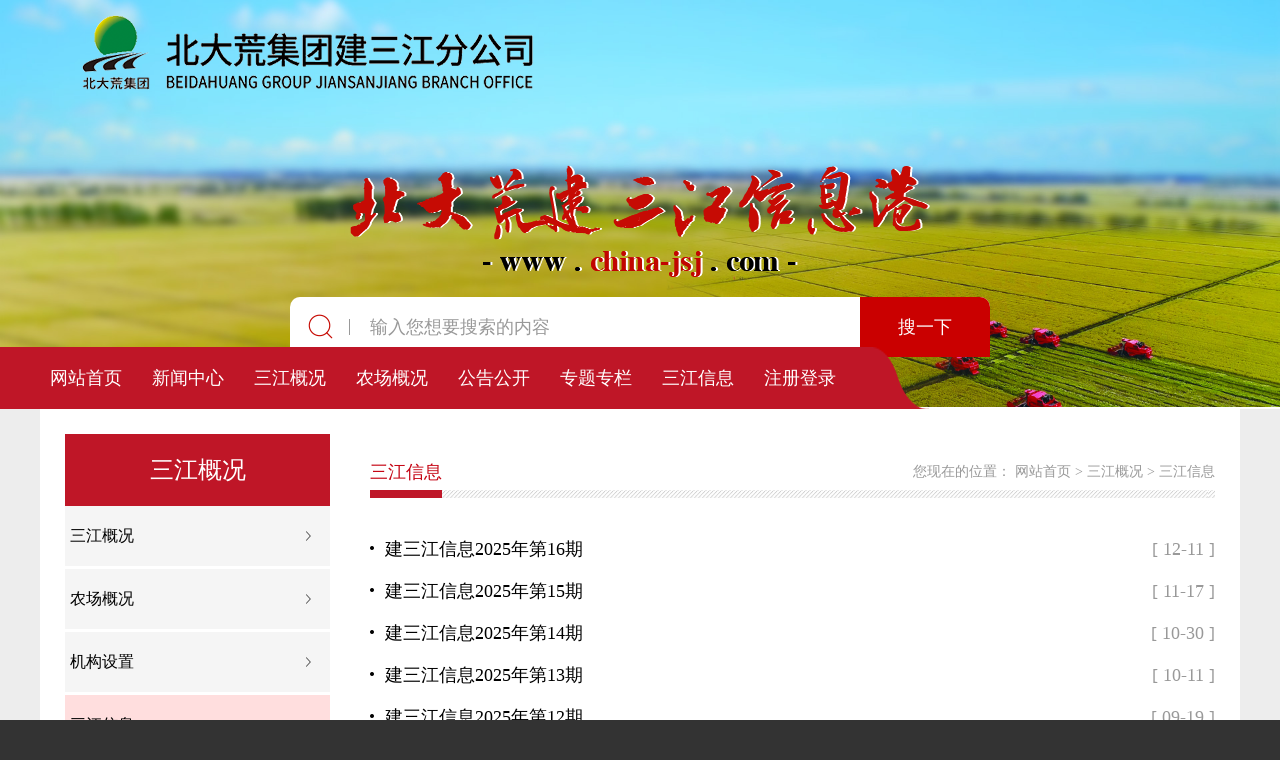

--- FILE ---
content_type: text/html
request_url: http://china-jsj.com/list.aspx?book=82
body_size: 31032
content:




<!DOCTYPE html>
<html lang="zh-CN">

<head>
    <meta charset="utf-8">
    <meta http-equiv="X-UA-Compatible" content="IE=edge">
    <meta name="viewport" content="width=device-width, initial-scale=1">
    <meta name="keywords" content="建三江，建三江信息港" />
    <meta name="description" content="建三江，建三江信息港，北大荒农垦集团有限公司建三江分公司，位于美丽富饶的三江平原东部，地处黑龙江、乌苏里江、松花江冲积而成的河间地带，辖区总面积12400平方公里，现有15个大中型农场有限公司，耕地面积1164万亩，户籍人口22万人。区域内三江汇流、七河贯通、物产丰富，是生产绿色有机食品的摇篮。年均粮食产量约占全省的1/11、全国的1/100，粳稻年产量占全省的1/5、全国的1/20，被誉为“中国绿色米都”。" />
    <title>三江信息 - 北大荒建三江信息港</title>
    <script src="js/jquery.min.js"></script>
    <link href="css/base.css" rel="stylesheet" type="text/css">
    <link href="css/swiper.css" rel="stylesheet" type="text/css">
    <link href="css/style.css" rel="stylesheet" type="text/css">
    <link href="css/common.css" rel="stylesheet" type="text/css">
    <link href="css/news.css" rel="stylesheet" type="text/css">
    <link href="css/atlas.css" rel="stylesheet" type="text/css">
    <style>
        body._search .common-slide{display:none;}

        @media (min-width: 1200px) {
            body._search .common-box {
                width: 1150px;
                margin: 0;
                padding: 20px 0 0;
            }
        }
    </style>
</head>

<body>
    
<div class="m-nav mobile">
    <ul class="clearfix">
        <li>
            <a href="m.aspx">网站首页</a>
        </li>
        <li>
            <a href="list.aspx?book=112">新闻中心</a>
        </li>
        <li>
            <a href="list.aspx?book=74">三江概况</a>
        </li>
        <li>
            <a href="list.aspx?book=80">农场概况</a>
        </li>
        <li>
            <a href="list.aspx?book=27">公告公开</a>
        </li>
        <li>
            <a href="list.aspx?book=109">专题专栏</a>
        </li>
        <li>
            <a href="list.aspx?book=82">三江信息</a>
        </li>
        
        <li>
            <a href="MLogin.aspx">登录</a>
        </li>
        <li>
            <a href="MRegist.aspx">注册</a>
        </li>
    </ul>
</div>

    <div class="wrapper">

        

        <div class="mobile">
            <div class="m-top">
                <a href="/" class="m-logo"><img src="images/m_logo.png"></a>
                <div class="btn">
                    <span></span>
                    <span class="btn-span"></span>
                    <span></span>
                </div>
            </div>
        </div>
        <header>
            <div class="swiper-container head-banner">
                <div class="swiper-wrapper">
                    <div class="swiper-slide">
                        <div class="mobile"><img src="./images/mhead1.jpg"></div>
                        <div class="pc"><img src="./images/head1.jpg"></div>
                    </div>
                    <div class="swiper-slide">
                        <div class="mobile"><img src="./images/mhead2.jpg"></div>
                        <div class="pc"><img src="./images/head2.jpg"></div>
                    </div>
                    <div class="swiper-slide">
                        <div class="mobile"><img src="./images/mhead3.jpg"></div>
                        <div class="pc"><img src="./images/head3.jpg"></div>
                    </div>
                </div>
            </div>
            <div class="head-layer">
                <div class="top">
                    <a href="/" class="logo"><img src="./images/logo.png"></a>
                    <div class="weather">
                        <!--<iframe width="280" height="25" frameborder="0" scrolling="no" hspace="0" src="https://i.tianqi.com/?c=code&id=34&py=&site=16"></iframe>-->
                    </div>
                </div>
                <div class="jss"><img src="./images/jss.png"></div>
                <div class="search">
                    <form id="formSearch1" onsubmit="return false;">
                        <div class="search-icon"><img src="./images/search.png"></div>
                        <input id="key" type="text" placeholder="输入您想要搜索的内容">
                        <div class="search-button"><button type="button" onclick="doSearch1();">搜一下</button></div>
                        <a id="searchLink" target="_blank"></a>
                        <script>
                            $('#key').bind('keypress', function (event) {

                                if (event.keyCode == 13) {
                                    doSearch1();
                                }

                            });

                            function doSearch1() {
                                if ($("#key").val() != "") {
                                    var href = "list.aspx?key=" + encodeURI($("#key").val());
                                    $("#searchLink").attr("href", href);
                                    $("#searchLink")[0].click();
                                } else {
                                    return false;
                                }
                            }
                        </script>
                    </form>
                </div>
            </div>
            <nav class="nav">
                <ul>
                    <li><a href="/">网站首页</a></li>
                    <li>
                        <a href="list.aspx?book=112" target="_blank">新闻中心</a>
                        <div class="nav-lev">
                            <div class="nav-lev-title">新闻中心</div>
                            <div class="nav-new">
                                <div class="nav-new-li">
                                    <a href="list.aspx?book=112" target="_blank">
                                        <span>媒体聚焦</span>
                                        <i><img src="./images/nav_party_img1.jpg"></i>
                                    </a>
                                </div>
                                <div class="nav-new-li">
                                    <a href="list.aspx?book=23" target="_blank">
                                        <span>米都要闻</span>
                                        <i><img src="./images/nav_new_img1.jpg"></i>
                                    </a>
                                </div>
                                <div class="nav-new-li">
                                    <a href="list.aspx?book=24" target="_blank">
                                        <span>工作动态</span>
                                        <i><img src="./images/nav_new_img2.jpg"></i>
                                    </a>
                                </div>
                                <div class="nav-new-li">
                                    <a href="list.aspx?book=30" target="_blank">
                                        <span>现代农业</span>
                                        <i><img src="./images/nav_party_img2.jpg"></i>
                                    </a>
                                </div>
                                <div class="nav-new-li">
                                    <a href="list.aspx?book=32" target="_blank">
                                        <span>党的建设</span>
                                        <i><img src="./images/nav_new_img3.jpg"></i>
                                    </a>
                                </div>
                                <div class="nav-new-li">
                                    <a href="list.aspx?book=36" target="_blank">
                                        <span>经营管理</span>
                                        <i><img src="./images/nav_party_img3.jpg"></i>
                                    </a>
                                </div>
                                <div class="nav-new-li">
                                    <a href="list.aspx?book=45" target="_blank">
                                        <span>企业文化</span>
                                        <i><img src="./images/nav_new_img4.jpg"></i>
                                    </a>
                                </div>
                                <div class="nav-new-li">
                                    <a href="list.aspx?book=42" target="_blank">
                                        <span>平安三江</span>
                                        <i><img src="./images/nav_party_img4.jpg"></i>
                                    </a>
                                </div>
                                <div class="nav-new-li">
                                    <a href="list.aspx?book=46" target="_blank">
                                        <span>文影拾光</span>
                                        <i><img src="./images/nav_new_img5.jpg"></i>
                                    </a>
                                </div>
                            </div>
                        </div>
                    </li>
                    <li>
                        <a href="list.aspx?book=74" target="_blank">三江概况</a>
                        <div class="nav-lev">
                            <div class="nav-lev-title">中国绿色米都 -- 建三江</div>
                            <div class="nav-inner-li">
                                <a href="list.aspx?book=74" target="_blank">更多</a>
                            </div>
                            <div class="nav-inner-p">
                                <p>北大荒农垦集团有限公司建三江分公司，位于美丽富饶的三江平原东部，地处黑龙江、乌苏里江、松花江冲积而成的河间地带，辖区总面积12400平方公里，现有15个大中型农场有限公司，耕地面积1164万亩，户籍人口22万人。区域内三江汇流、七河贯通、物产丰富，是生产绿色有机食品的摇篮。年均粮食产量约占全省的1/11、全国的1/100，粳稻年产量占全省的1/5、全国的1/20，被誉为“中国绿色米都”。</p>
                                <p>建三江分公司肩负现代化大农业建设排头兵和维护国家粮食安全压舱石的重要使命，着力发展生态农业、品牌农业、智慧农业和效益农业；建起16个农业科技园区。在全国率先大面积应用水稻侧深施肥、超早育苗、覆膜机插、变量施肥施药、无人作业等先进技术，率先在全国建设6个无人农场。通过藏粮于地、藏粮于技，目前建三江分公司已经具备650万吨的年粮食生产能力。中国工程院罗锡文院士盛赞建三江：农业规模最大、设备最多、作业环节最全、技术最先进、无人化程度最高</p>
                            </div>
                            <div class="nav-inner-img">
                                <p><img src="./images/nav_inner_img1.jpg"></p>
                                <p><img src="./images/nav_inner_img2.jpg"></p>
                                <p><img src="./images/nav_inner_img3.jpg"></p>
                            </div>
                        </div>
                    </li>
					<li>
						<a href="list.aspx?book=80" target="_blank">农场概况</a>
						<div class="nav-lev">
							<div class="nav-lev-title">农场概况</div>
							<div class="sub-ul">

								
										<div class="sub-ul-li">
											<a href="article.aspx?g=2ffaa766-8adc-4e3e-ae32-95fa48795be5">
												<i><img src="/Control_Panel/Content/UEditor/net/upload/2ffaa766-8adc-4e3e-ae32-95fa48795be5/image/20211029/6377112212735583275123848.jpg"></i>
												<p>八五九农场</p>
											</a>
										</div>
									
										<div class="sub-ul-li">
											<a href="article.aspx?g=4d7b57e6-3994-473d-898a-f4368e220a20">
												<i><img src="/Control_Panel/Content/UEditor/net/upload/4d7b57e6-3994-473d-898a-f4368e220a20/image/20211029/6377112206801689800333754.jpg"></i>
												<p>胜利农场</p>
											</a>
										</div>
									
										<div class="sub-ul-li">
											<a href="article.aspx?g=5b2423c4-cb55-44b3-86aa-dc286c8db37a">
												<i><img src="/Control_Panel/Content/UEditor/net/upload/5b2423c4-cb55-44b3-86aa-dc286c8db37a/image/20211029/6377112193862928542579362.jpg"></i>
												<p>七星农场</p>
											</a>
										</div>
									
										<div class="sub-ul-li">
											<a href="article.aspx?g=f242fd57-c5f6-4613-974d-bf90ad770a79">
												<i><img src="/Control_Panel/Content/UEditor/net/upload/f242fd57-c5f6-4613-974d-bf90ad770a79/image/20211029/6377112242768148444196445.jpg"></i>
												<p>勤得利农场</p>
											</a>
										</div>
									
										<div class="sub-ul-li">
											<a href="article.aspx?g=28ffc471-8def-4212-9fb9-3a7506fae9c3">
												<i><img src="/Control_Panel/Content/UEditor/net/upload/28ffc471-8def-4212-9fb9-3a7506fae9c3/image/20251124/6389957599864415667000589.jpg"></i>
												<p>大兴农场</p>
											</a>
										</div>
									
										<div class="sub-ul-li">
											<a href="article.aspx?g=932bccef-04af-4fee-8eb2-a1d4b620b06c">
												<i><img src="/Control_Panel/Content/UEditor/net/upload/932bccef-04af-4fee-8eb2-a1d4b620b06c/image/20211029/6377112221683694978425301.jpg"></i>
												<p>青龙山农场</p>
											</a>
										</div>
									
										<div class="sub-ul-li">
											<a href="article.aspx?g=7a12eb08-5e39-43da-9873-32d422982e5f">
												<i><img src="/Control_Panel/Content/UEditor/net/upload/7a12eb08-5e39-43da-9873-32d422982e5f/image/20211029/6377112202398330452096729.jpg"></i>
												<p>前进农场</p>
											</a>
										</div>
									
										<div class="sub-ul-li">
											<a href="article.aspx?g=af7a0a8a-e8ce-4e8d-843b-3966ce7a028e">
												<i><img src="/Control_Panel/Content/UEditor/net/upload/af7a0a8a-e8ce-4e8d-843b-3966ce7a028e/image/20211029/6377112233675247427445216.jpg"></i>
												<p>创业农场</p>
											</a>
										</div>
									
										<div class="sub-ul-li">
											<a href="article.aspx?g=ea34cac1-2280-41b6-887e-99eda8efc09e">
												<i><img src="/Control_Panel/Content/UEditor/net/upload/ea34cac1-2280-41b6-887e-99eda8efc09e/image/20211029/6377112177612847730597595.jpg"></i>
												<p>红卫农场</p>
											</a>
										</div>
									
										<div class="sub-ul-li">
											<a href="article.aspx?g=dd346adf-ad46-46c4-8849-caa89f08506a">
												<i><img src="/Control_Panel/Content/UEditor/net/upload/dd346adf-ad46-46c4-8849-caa89f08506a/image/20211029/6377112225188344158469347.jpg"></i>
												<p>前哨农场</p>
											</a>
										</div>
									
										<div class="sub-ul-li">
											<a href="article.aspx?g=edd61b9d-57d6-43ba-b281-5f5de5824356">
												<i><img src="/Control_Panel/Content/UEditor/net/upload/edd61b9d-57d6-43ba-b281-5f5de5824356/image/20211029/6377112251943603223458645.jpg"></i>
												<p>前锋农场</p>
											</a>
										</div>
									
										<div class="sub-ul-li">
											<a href="article.aspx?g=3cfb79f8-de4d-45ca-b83d-df1f36e6a093">
												<i><img src="/Control_Panel/Content/UEditor/net/upload/3cfb79f8-de4d-45ca-b83d-df1f36e6a093/image/20211029/6377112247549992918090407.jpg"></i>
												<p>洪河农场</p>
											</a>
										</div>
									
										<div class="sub-ul-li">
											<a href="article.aspx?g=c5a9c286-8fa1-47ea-8b19-ca0cdafc8ba9">
												<i><img src="/Control_Panel/Content/UEditor/net/upload/c5a9c286-8fa1-47ea-8b19-ca0cdafc8ba9/image/20211029/6377112197104113092722011.jpg"></i>
												<p>鸭绿河农场</p>
											</a>
										</div>
									
										<div class="sub-ul-li">
											<a href="article.aspx?g=5d16ac93-e717-4bb9-bdbb-dff5cb545c7b">
												<i><img src="/Control_Panel/Content/UEditor/net/upload/5d16ac93-e717-4bb9-bdbb-dff5cb545c7b/image/20211029/6377112237467162809540877.jpg"></i>
												<p>二道河农场</p>
											</a>
										</div>
									
										<div class="sub-ul-li">
											<a href="article.aspx?g=1bf50d45-40c2-40cd-aab3-3938fb19e9f1">
												<i><img src="/Control_Panel/Content/UEditor/net/upload/1bf50d45-40c2-40cd-aab3-3938fb19e9f1/image/20211029/6377112230027078570406004.jpg"></i>
												<p>浓江农场</p>
											</a>
										</div>
									

							</div>
						</div>
					</li>
                    <li><a href="list.aspx?book=27">公告公开</a></li>
                    <li>
                        <a href="list.aspx?book=109" target="_blank">专题专栏</a>
                        <div class="nav-lev">
                            <div class="nav-lev-title">专题专栏</div>
                            <div class="nav-kind">
                                <div class="nav-party">
                                    <div class="nav-party-li">
                                        <a href="list.aspx?book=109" target="_blank">
                                            <span>传承北大荒精神</span>
                                            <i><img src="./images/nav_party_img1.jpg"></i>
                                        </a>
                                    </div>
                                    <div class="nav-party-li">
                                        <a href="list.aspx?book=98" target="_blank">
                                            <span>改革提升行动</span>
                                            <i><img src="./images/nav_party_img2.jpg"></i>
                                        </a>
                                    </div>
                                    <div class="nav-party-li">
                                        <a href="list.aspx?book=110" target="_blank">
                                            <span>中央八项规定精神学习教育</span>
                                            <i><img src="./images/nav_party_img3.jpg"></i>
                                        </a>
                                    </div>
                                    <div class="nav-party-li">
                                        <a href="list.aspx?book=111" target="_blank">
                                            <span>共筑网络安全防线</span>
                                            <i><img src="./images/nav_party_img4.jpg"></i>
                                        </a>
                                    </div>
                                    <div class="nav-party-li">
                                        <a href="list.aspx?book=102" target="_blank">
                                            <span>工作简报</span>
                                            <i><img src="./images/nav_new_img1.jpg"></i>
                                        </a>
                                    </div>
                                </div>
                            </div>
                        </div>
                    </li>
                    <!--
                    <li>
                        <a href="list.aspx?book=30" target="_blank">现代农业</a>
                        <div class="nav-lev">
                            <div class="nav-lev-title">现代农业</div>
                            <div class="nav-pic">
                                <div class="nav-pic-li">
                                    <a href="list.aspx?book=30" target="_blank">
                                        <div class="nav-pic-ch">现代农业</div>
                                        <div class="nav-pic-en">morden agriculture</div>
                                    </a>
                                    <i><img src="./images/modern_img1.jpg"></i>
                                </div>
                                <div class="nav-pic-li">
                                    <a href="list.aspx?book=85" target="_blank">
                                        <div class="nav-pic-ch">农业工程</div>
                                        <div class="nav-pic-en">agricultural engineering</div>
                                    </a>
                                    <i><img src="./images/modern_img2.jpg"></i>
                                </div>
                            </div>
                        </div>
                    </li>
                    <li>
                        <a href="list.aspx?book=36" target="_blank">经营管理</a>
                        <div class="nav-lev">
                            <div class="nav-lev-title">经营管理</div>
                            <div class="nav-pic">
                                <div class="nav-pic-li">
                                    <a href="list.aspx?book=36" target="_blank">
                                        <div class="nav-pic-ch">经营管理</div>
                                        <div class="nav-pic-en">morden agriculture</div>
                                    </a>
                                    <i><img src="./images/manager_img1.jpg"></i>
                                </div>
                                <div class="nav-pic-li">
                                    <a href="list.aspx?book=37" target="_blank">
                                        <div class="nav-pic-ch">市场营销</div>
                                        <div class="nav-pic-en">agricultural engineering</div>
                                    </a>
                                    <i><img src="./images/manager_img2.jpg"></i>
                                </div>
                            </div>
                        </div>
                    </li>
                    <li>
                        <a href="list.aspx?book=42" target="_blank">社会民生</a>
                        <div class="nav-lev">
                            <div class="nav-lev-title">社会民生</div>
                            <div class="sub-ul">
                                <div class="sub-ul-li">
                                    <a href="list.aspx?book=42" target="_blank">
                                        <i><img src="./images/nav_sub_img1.jpg"></i>
                                        <p>-平安三江-</p>
                                    </a>
                                </div>
                                <div class="sub-ul-li">
                                    <a href="list.aspx?book=43" target="_blank">
                                        <i><img src="./images/nav_sub_img2.jpg"></i>
                                        <p>-公共管理-</p>
                                    </a>
                                </div>
                                <div class="sub-ul-li">
                                    <a href="list.aspx?book=44" target="_blank">
                                        <i><img src="./images/nav_sub_img3.jpg"></i>
                                        <p>-经济时讯-</p>
                                    </a>
                                </div>
                                <div class="sub-ul-li">
                                    <a href="list.aspx?book=45" target="_blank">
                                        <i><img src="./images/nav_sub_img4.jpg"></i>
                                        <p>-聚焦三江-</p>
                                    </a>
                                </div>
                                <div class="sub-ul-li">
                                    <a href="list.aspx?book=46" target="_blank">
                                        <i><img src="./images/nav_sub_img5.jpg"></i>
                                        <p>-米都文苑-</p>
                                    </a>
                                </div>
                                <div class="sub-ul-li">
                                    <a href="list.aspx?book=86" target="_blank">
                                        <i><img src="./images/nav_sub_img6.jpg"></i>
                                        <p>-摄影天地-</p>
                                    </a>
                                </div>
                            </div>
                        </div>
                    </li>
                    -->
					<li>
						<a href="list.aspx?book=82" target="_blank">三江信息</a>
						<div class="nav-lev">
							<div class="nav-lev-title">三江信息</div>
							<div class="nav-xx-ul">

								
										<div class="nav-xx-li">
											<a href="article.aspx?g=0830fc53-9eb6-4228-805b-fa25b4714494">
												<p>建三江信息2025年第16期</p>
												<span>12-11</span>
											</a>
										</div>
									
										<div class="nav-xx-li">
											<a href="article.aspx?g=a444e086-6043-4e9f-bcf2-91292ce729f1">
												<p>建三江信息2025年第15期</p>
												<span>11-17</span>
											</a>
										</div>
									
										<div class="nav-xx-li">
											<a href="article.aspx?g=deb2ef23-0a12-4933-90a8-0d3b32efa262">
												<p>建三江信息2025年第14期</p>
												<span>10-30</span>
											</a>
										</div>
									
										<div class="nav-xx-li">
											<a href="article.aspx?g=ce27c8f3-8be1-4982-876c-3846a2d17083">
												<p>建三江信息2025年第13期</p>
												<span>10-11</span>
											</a>
										</div>
									
										<div class="nav-xx-li">
											<a href="article.aspx?g=6cbc8f9d-882f-4176-8a70-192ff80afa9d">
												<p>建三江信息2025年第12期</p>
												<span>09-19</span>
											</a>
										</div>
									
										<div class="nav-xx-li">
											<a href="article.aspx?g=52149b36-4728-4414-a681-e5a3b080894d">
												<p>建三江信息2025年第11期</p>
												<span>09-04</span>
											</a>
										</div>
									
										<div class="nav-xx-li">
											<a href="article.aspx?g=3fdb5211-6af3-44f4-904c-3641749b8981">
												<p>建三江信息2025年第10期</p>
												<span>07-23</span>
											</a>
										</div>
									
										<div class="nav-xx-li">
											<a href="article.aspx?g=fda10016-a9fa-4f2a-92a2-b74955c65b0a">
												<p>建三江信息2025年第9期</p>
												<span>07-01</span>
											</a>
										</div>
									
										<div class="nav-xx-li">
											<a href="article.aspx?g=bd12612a-779f-4467-b114-b3e6e9e88f25">
												<p>建三江信息2025年第8期</p>
												<span>06-10</span>
											</a>
										</div>
									
										<div class="nav-xx-li">
											<a href="article.aspx?g=3a443bf1-459b-4036-bf19-8493c5dabdd3">
												<p>建三江信息2025年第7期</p>
												<span>05-21</span>
											</a>
										</div>
									
										<div class="nav-xx-li">
											<a href="article.aspx?g=da8ed29b-9d16-408b-853a-939168667b3f">
												<p>建三江信息2025年第6期</p>
												<span>04-27</span>
											</a>
										</div>
									
										<div class="nav-xx-li">
											<a href="article.aspx?g=d944139a-abe2-4dba-a6fc-2faf9d31d5d1">
												<p>建三江信息2025年第5期</p>
												<span>04-11</span>
											</a>
										</div>
									
										<div class="nav-xx-li">
											<a href="article.aspx?g=0d8d7569-0e60-4a7b-84be-9b27a984f4b9">
												<p>建三江信息2025年第3期</p>
												<span>03-28</span>
											</a>
										</div>
									
										<div class="nav-xx-li">
											<a href="article.aspx?g=c0840473-8fdc-4e96-8ef0-e7ee3366649a">
												<p>建三江信息2025年第2期</p>
												<span>03-19</span>
											</a>
										</div>
									

							</div>
						</div>
					</li>
                    <li><a href="Login.aspx">注册登录</a></li>
                </ul>
            </nav>
        </header>

        <article>
            <div class="common-main">
                <div class="common-slide">
                    <div class="common-title">三江概况</div>
                    <div class="common-nav">
                        <ul>
                            <li ><a href='list.aspx?book=74' etitle=''><span>三江概况</span></a></li><li ><a href='list.aspx?book=80' etitle=''><span>农场概况</span></a></li><li ><a href='list.aspx?book=81' etitle=''><span>机构设置</span></a></li><li  class='active' ><a href='list.aspx?book=82' etitle=''><span>三江信息</span></a></li><li ><a href='list.aspx?book=83' etitle=''><span>机构职能</span></a></li>
                            
                        </ul>
                    </div>
                </div>
                <form name="form1" method="post" action="./list.aspx?book=82&amp;__ISBUILDSTATICPAGE=TRUE" id="form1">
<input type="hidden" name="__VIEWSTATE" id="__VIEWSTATE" value="QRDE2JviwRD94lUAh/MrR6Wbnqmoy4NeMkXXE1XpLiaNdfFNJNgc+q5zjH1Iv5zC83eO2rWOEGY0jKZN7vF+ASYErqBuuoJ60LQfKae+TY/oPeo1HKLAPzfezy1TZ5AtsY68IZnaCKvFFKNRYiZpKahs2tzeE/d6rMn26pUMwQPX/1rqqz4n70qihdjyzjTovhjwjnQywFi2rxA0oA7gymSVZGDWzUIR1VUDo6RYLvxaGYK4VQs3MBSXMaJJy8ZIo2lMYtzC5L5zLF/SM4L/5Bt3FqnlAu4qeJxVWur3BKnhaQc5xHI3B2+J+/DW+eJH6YTuMKj5eIHJZysJI4Jzn6g2/xdNfeT/RUMBrudCA7sXGtCLkwNVXQPuiuzHCId/BkMGIavXE2sExFS4/2VWpFJZofrrqIBPV97cHNV6ybEtqHUi0MQ3GaUMo9HDHk0Lk0hfxazZ7/WwBu+8MyqLAAdL+t+yL6WVUhl6yl+HYp5GVgrmcs8GdSYx/xFBCdCv/aeiMYZA+WCsbhbtTQ9hl3XEPZoDjLQrGwR14Z1HCXJhbD1/m22EoZDsYXMIAjYI7TL0yTzJDqk/dAHn/6gJCvXyqsFmH5RPiBxx3+19XManPKTpptO+e1eOzkkVhz/WZBO6l5KtPjyOrnFjSc7fWFHb1PyIr4cCHghcUUYeayKnSq4p5OT4Ttzx3AKwO4TDPS/o2xNFPL8KLWxFu7O+kknqTCJSaXVGiX4Nsh/wHo6NY82gJndq0bkYHq1w0C6iGqXV8f+XtdCnCINy9+ae5q/KDaDiaSbv3qscs0SFyAbqsT7ynSKN9kjCpv7/cmwFc+GaJDY9f0Htr1Sgn/w8BzN+TqjikPeBzvKIAkB0wkjOEo0viP81QwHOjrXkJtRVHUpxVsOHb3BkcjasT6u2tnmbb+nNdvlHv6KLrxHDA1AYLmoKV7e3vRslPktrQDanmuvmjEtn0lSfluxF1rQJo36oX4IiDcjEDzgIVa/FG9xLIjvMdF6sabJAdE12JdWVCRSvnTjw3b6e/pggoPcble1nyOosjezEImPf7FmZ2sNiWm6JMn7/[base64]/zFZ2hNTkeuyYx3djrLDdv0h2G3yFoW9+abxIC5Pj61IumBCWoM13WKV/5uRrV3LQ+YBfSDh+ldneiU7Pnq/uQPlqkxBrB0st3kWRVzepFe3DA7Qk2dhwIRFLH/DsqnGB3wU5aCN7U6EwIMQYEG35v1VKZaw61vpiOdIwK+DGJGiTk64aBtRPy/qc8hAvgzj8dgFsJGVvRRHe7UAliBXAimOF7fyl58OaFhMLhGFgahL9V6cM/H4Mdnq6BeLMR0+8R0hJ1WjjIaECbShSBekIFqwXWJeVVktlYq8HMtU/sK6wRmPSn1MG0BJNYA2BAQSoLoU7OegGMwcsL/M60yyFWLNHlUcalKlsJVlRVJM/ETccoD9Vw58LtgFq5G6cx+K7gKvLCc2hu058/Rn/uknFierEGsIZEAKwrhVuksviD0WqyPhVHXh+x0QJCOV6I7YeO2ILuHmYoaaDlBYogr1hxgXOFvGiLl6z4JobgW46QGrzM/c6lsZKraLdQSuUfgzBZ00uMKehvbUloSLbYYeQ0/byrdRbiYrnJLMZ9UBGtpbyVFd6T5DgtE5cqEgyfguwZ7PPPY00GfUfmQASvIzhJuDV+B/jLY1v2iYVyQkJR4K+Op/ayine2ygFtw2vPo59NVKh9QiLAjFWyMV1HjZH2CSdAqOoLPVQti2zD2Izo3fGVs+mVm1PcCiaZc3MBIFQLzVdeZpW9vhgqtmuMKsGQKrBc3Dq/8HDnw44UfbUcqWk9HzGsdoI36BPc1Zo/RlOC5HfrntUy2qTFoI/73ui07r/7ompkgFW7Xy0X7IH230mWie2LYUgLSb0obyj/E2YoYB5E0+BGBF/czqnB+HuHbne/YCzUp3dxmkCOFHjlJdaI7apVOsz6ePEUd546YJLVuwb/ua6bpa7xwIpvBIsyuLL2+xArKR6vE07jKjCaXopYb1FesYm0nI+7omxdiryYeLcjGjAAikYHOFpUapxpaYq8h39l8fn9h2fYYUQIqxTPuJW4C+ed19N0cQZjz3eJV0dIv8iUn+wGsMI2pwOVS1Qg/aNVDTQqlzMgFka2MlpiI7AzWI2ctfkY7HjR5UJ8MuQGNSGgM5g4PACYH3kx7YvxPoTI+SaOltlxXFaWh+epVlu02A8wYhwfezlj7nQnzScIqLsEcjHgDmuMhTaCO/mcpfHYqUyDuKq2CywZGFHde5QCojL6RBOnXjWStYDrQCr2zYh+jvb37iVYyO9pwlq4Pfsr9Bjc/uTV5q6imlhPgNnwaiurZ8+0APaAVuyb7Smo0Fxrlevg7+ilKTc96DKor4cqzy8vUMrDq9+FRUa3QziZCr4vvHfsmmlY3XuFaxXo0gkpWKtbJU2xQpexq/iZs0EpjxCIt9G/MIdP4ItfVm/i9sfME/WrWVv/MEkICUOfBE5ejF7CA7ZF5+Cz/Hq2gr98eqmiXEbt93jkKjYUB8PsrV0UBXrViMoRQgnQLRe6s/iIQcHW5fXa1CZdpO7NsqmRoMszU1kzpIi5A/kMPYZYoSHntazO8KjFgokp2AVpBfoIj15JyMSZdKh6TTpTBOMbYtT1IKezwRSF+tApG4HAB64Zd5Kanoov8K7HAkfZDVsD7eIzjHdRCdnfpu/l2+4qvfTgbIeWIyzuDJqFbhTRrCFTDUCcYgpkJp/ggLKyOIyZ4L2v8OIvG3dOvR1QAP+TmvBGgj5qhSErL7sb1BJ5NBrJnoBVVa21t+De0bczhIqWISNMDgK1BX+AyaZ//WI6UySUMnGxzjEc5pwdn5IDRY8YSAFKoUOsBMGM/XJgdbwsMo9ZUVPQhB0FanHuXbuPH2M3gdcQ8nMDVsk9HFypJMh7cTusP27BSw6/DPPf6rfwphH3aI85hr4B2jGF/uCw7WgZ6kx5ulDwytcxlgmUEkS2FvC0FBQaKRrhL92P3KtUHjd6LSGKI1mf8d8DnTBwzKJ6mw3/6/fzTdfYBHa23DmvaZmnNM7z4wn7n4iFBbjYMhpnMaLNrTJE94hA0Ayi/K/8dm6XONsWtEXWU428DprNUoNRDWIBKGqazIcEU1t8lqbzQGMIVXeydl4pZsXrA37V+tC7Oka1xBDGb7+oa6ntYEQNrwZ+dVenH04Zc9bgOBPI7TZbPrO0bVqMm3nNy32V0C/f78rUrEe/YcTw2star8/zmBhMW+Rg+/3ljcVtOW7Vi50Abw6BITsIBAIiNtu4cjsjusKdkNaRLdwoX4miH6NEIEIAmL2AhxeozRGKn1sHjHGOBr1d5fgyCLti9o6SRS5Lzf1K0c0ykR419buMrgJdcgFjAtKx9AZLB7StMajVCIRQNngwpvmsEi1/SOEKGGSV0tYXfHDzsl21AbeJ2g+dtvShsAoyk6Vibmq48Y+Xk6eCn4OW1IRvCOKjAGjPUU2vKp0BXrMC6lButUzRhulhOQv/aNBY0ZM4DpJBcbqZLjgtFHKIGY78k/RK2JGQStkdPBawaaAVU4/nucraNTOEDMjMC+Rte0sZBrbZjxCb2GxCMubf9h/Se5WTSbTQEfJ2YbA2pTt01nYOKnx/o35UsaMeERWJUWxFTlBy62zl5RQ3njRVxEMSq/KuAtKPc8QFn0Q1cjH4hJnaeF8KRkPsPbMIIGfgL7HaMaakj+JAzaJnG4zP5MO5Aq7B06+jDEQLTnJ89ADB4MiRiLOISoX0pBGKUPO3RAiC+Hbc4kD611WrjQJUsEM3ruPG+dA3rADOQvHzVeRHjcKyuoOl5aYsq9839W4osz/[base64]/OSCvkzPf+Vp6ENvQnAi4BD8dpJ1Sb91pVUg056rglwRMawNGBQP9li2wAab2Cxb4bHdWIvRk9rYUv5gjBV/va4AbYYOntVFbfumD8sXv+gJ8aHFcbFixo0oXh7J7mkV2RKTR5Yh0BdM3a6aBRL7BQc5SpKvG2tVPCNUzdmEvl00hZvcfcAVNoGrOBdkRiXWkC2ES5+246LWE/wkAVeOgJCpQnEd21jRmG0Jr5stHxD0JmXZPhYCeLRWcxPE6/f6svkuDu4Ik31DekHNTmEnWC0Nw6UZxkGvrRNQh8ze97Ez5pqBGXLLwQxarOVKl/s1sQ8itH1axyS3CoNYt0OO9FywhHdsyV9zOPeqkgJ8EcukCw+DZqRNvHXJaKh4fTJKNLblRbfgRLWMfc8Z9hupK3GSorX5e42rGqR6K1mo6274HCqiapEWy1bAs+iLo1wlBZ864SNOyn10avAAuul6DSb4q6TW1QQTmUGrSN+9ueLFl42o19L5AY7/5pvmn3s+w3jk3NMy7acBF7soDzQpbaVv/b4v43z8kw0/5olDCDBJnJoMOo9leXRW/MgQ0ZeKYqUMKSAxIwP+BmkXLXcxT+rL1GtN0XftcR/uyWLBJ6uKtM4aUBM2cKjL+wrFALp1dlNXuAxf6uu/kwZ4w7dt8Av7BVBHQWiXjsD9fQPoK6UvZmsat+TSe1X/6zU1Xwn83FbDhkGJZjpX1Lb3jjlcRVbDRW+XosjqRwBB8cfIB4N62q3+uQb74+cT1sqOOzFb1uLyVhQ/rfLMy5NFNwZnQl2IXvAGHH2zzFderdPzxayImVy/VzPQFg/IF0IWK6Ow9PHiPc4BoHN1JvKa+sWNAbzGQ7x7lhzz3L3UgpOykMtoVXByA7Q2cfQurN74c2z7K+zkxlna6acVnEQb+RFvwe6atYdobNvlUUz1bYy+mYyGjsT4yf936G5J9CvJtW5N/dVa1lbC+EeqFwfVYovJhuJkNw1fT1Gosb3589IflEbAq6YI/2nQmFQpojWmluvvpqRHlHEEiRBXkhvx+z6SRj5u4VlwjIj+Ca8YicdwxSoLecJxE3wBt10qUtpQPUD78iA4QSt+K9uW/Tz1Dwyp/iNbdiej6mspcnGFun57Rd2Or6Xc7+D6RZny+kIHBeI8WGDhrkVFShWBcRKGKF2dDZuWBD1xJ85805VgumnZHxhKGZBWzCHvnCuozB0NAKilW8t1Ox3kUTULQDxH8oZ1HwfZPvBXRCvA5R5f6xL1MLRMtX/l/6CIP5Njyhzx9KW3fyFbxAFkyE0AWcww6YQp4fE51yJVGHc/jpXaV6MNRugzNv1meACycgDzSM7BPBPRMnpey3PgxBd255ov+QWE267cikZn1sISMpaelcgfKNnSFXlsQI2b5ukDDCS0Vsp+IG6HhLG74CH/omxaQ9qTnUBUhESzmjkBHguY0KEUA4bYzvJrOIdOCUVyuZCRUsKajO8kUbG/85XwCN1afg4U7bOfZEiubNga/IxSmTbkkM0MM7W8JctStSVY4b71TdXhKkPMAT/FWZhO1KdWa1dewTE+adKaf8M9yFbNE8Sfi32rMwip8QeJ5SBPv+WvFJX/ZLBM6m5TA3cjBr4vrxe61p1a4VD2domSjjWaMaPm/915n8QMWBd1P4Cn/bIvhcmIfX2B9GvkQNlOKtwpuYVjBS3KPIsPBmflKd93u052dSPRvxwZbxMTx41e24hjIWkBldR+97Bvwa/nJKJu3IApxE/ZEYHy6VWYpft8p7NXxNAXH/+1C4FqP5g0ztAjena28ys/Bv8nQkRgXPRHEtyj7IOF0rtub0lC8J3exYOZztT3Yh4zlepvPv+RpyFRzfxC3AMO+1dNPRDL7p9dIz9UAXixvQF+wJyfaQOF1/U1Ik/D4b8NP5e8Q/6Zbj/N4kjKq5QKD+r0W14q+g+IrDA3ZzsmMd5jzhyX6ogrumdd2qLz5JUbZoSfXU/U1X5U3W42r90FJ3aVzfVKckjwF8iL+sWRyq6E2KWCOY//oiQNQxgxuQksN9JPOipn3pGH+2RRfyx3AjaX7LLG5upULZ5MtdUgmokXrca4tMEif6ftIi1kk4nbmJ7eEEcw4UKkqD5eNmGFLAhY03ExzaeLR+h4dNm0bbWD5txcUCWqRC+DLEUfuEct+zlg+5gzAlIE/Rjbhl3VYW7CjdtDRHSWG9C2lrTRWpKPi4PqdOFbyU9ezj/QDyfUSkEAA4xvlCzvy0fv50xSNlfdrXO+89WTA+fYUmihBpoHgomuoadRvxJ5dcfOqDNPxm6WiE1zSKaxQ1yHKzP6npPk8A3k2u+QennGRwk9qFeuijO0/M+zhGuRNF+WNJvLKdIGEmE4DtTkD3ixM6QR2wP6qKXKN0baxbX6ZvsNg7Nkpdrj9bjHaGYzPGYfLXT40/6nAVztRe1z27PlWN3D4OlpjW4LbiXksaWaId8xQVEX2qtVOJvSZVl+bGWJr2rt8dYnpLasLbHSs13kWsfgI+/Bn5a75jtiNGQzPH/JDYnj73V4u4JMNGl3ZBQsokvKajoLZ9drYrQXyCj+yPjJN0LUq9JYOlU04frOgZ1kYKysSivMHkslnM2o3JltXblsJw3HDplZfM323voSeGshifSczq1f0M73mkWKces2GdSSVE7GLhEsdXT9hKPHdkdleLChHT8OGHZA0O/9notbiSMacjyY4BGZs61E5KqAntVLqQqUyw6OJ645BvV+RjHf5oDYrA5/imdhstCSRZEVeb84skN6+amuU1GpjAeb4qaDa9BDtKsNUTkCMuNmfnm20Gbf5tDgFcLvhO9cTkwumH50BH0T2pPgkFZ4Q1iCt6+BtIAmouvoW8Uz5697ABkSK2/VZiNH1UyOiaXsGJf3XjHwph3DSi5tOrqOSixBQeeNToEo2Z7p2a9GYB3KHVlXJvDmojFBKewcT3IYr3s+fVcUiA/poTcDFJvU64N3AO3jy3/pnxfXKq/+l2DGTM+HOBs6z10m/9EgaNm/Pzp3n1lx88OgpWEbb6vCQ1bYU4V2uwG6lRqmjmqqI+Oj/baceHqMT7xEbUHI/[base64]/WerbiSoQ5Iktmb8gLh1rLgtiJ2tNUjq4p+bC+gMuv3lpEW84eXtrXIj2yK6LvHMDl+ZD1a0h7znms8N+9J50uj5ZDMIME5gFq6Y7q4rpVyFoVWQfgL8Cvz4IGhNEGcwgduLo2y+hy2KZT1+n0uQFZKmRqyBYDYZO8R4niK8hZGogSiIAT/qzzCdauvvzS6b0M3/7pAKAvf5HjoV+/P5GK8PNqsjCDI8m5G1UJs6QV1bWEGaz1g0jtwo8VCwFjClN03wzkkbBQ9Yc46raf1jvh7BWG0i5DkmKZhhBnksWmf/NL6UfqyHyQyICtjAJv+ZgOTxV+sBWlHIUwoI+uitSZQAJp+FiNZg7M8knKMvaaNwO1oMHRzRjhhEHArYzoWuK0fmduHtWszdH9Ca6WhPH/K+Fe1OWCSAlJ/lCPood9a/LBbao4hS4NrEvYdH7aHepQU1ZsWrDwGFaL1BKAgQUnEWSpR6H7Hdh9CIgy/1qroOcjXL9ZoloJAsjN0aSilCv/CFhgCQWLpJzCPysAkSt5nU/QO/q3ojpBCfUeMPFDmgZ7uavEZenEh7+hCwsDMb5fMA+bFS+IxmmN0/HDTn33CFykmuFwR7UYytmXjEZLPJKSZXUByfltnnPSRFU0ILqsiSByytn4US2zb2uXSeFXkPYFZgimKutcYY0Z99aKbuQAwZ8I0zVOu4Igq/Pg5CbHLBYbHgw+GS5RZ/G2oAeeB+JdG/uZ8FJYx5TRH2w5fayL3vIK0T73jExxuVHrbWuUCo90VUWh3Vjp9XfT50/Yp3quhKuVu+baKjwwa0trGnKZiZYvgxGHlYEpaK3CqvVJDX7DNffhsGXb1brlWCKoFQfWzseBwiNotPdmL+3PP1sUO2/FmvbBY5/zpnEBxI/R6PcRjy1C0GGNm7EAPH79S4vjqMbiZEPntxLT7vRHrp97hxwauQThonHTn2qj4ZCh9iMgcvnAM6/KZOu+Z5/inABKe9CKyKo1H6sHEtcn25v+x0i5AYYZEZM9BTrag99LUpbYzVDf4//dggB2awIQSBBEIhzUnAUXW3AeNZN/+i5BszAD9iUqZoysmNnoZpxQf/VtaFV2fQmD/YragkZP2UYGiIJr2Iln6B9uACFdzlAMrbqkdAY4wn9+0z3kVSav9PNlOyjh2gaJ0BXLZhfdUi+67MPqCMCor60PS2gNRlmrZqWqBnk4CAklGVlTVOlsIqNc/A1YrFb8QODY98Uibb5DXx+0495yv98eOFGQDeP+iQZlSe56zUF2fZ/oGESNB1uV8aZf/Zl+CgbrsgFOqQXqRmSv9PCCb4u5KXrmQ9ZXwPHYVt/WdCiGixJtCPcNYuYUNNDVk20WuV8ml0mndT52D1pVVDh8OaSr/ck+DCkEoj6lYWwTcXFQva3an6bF2aPIl7I181BibvQB7Iign5T/4bk88nMVfjfxbDK/TRDLOAp3AWnQTY8gpgKlSZMNf3Vs1t5VZjqoMvbtT4H4Em1vue+0BbfAB5cCXJ2RwJF9yZ1UyZcvJr30/2pACKEOz5scDZfixVzF9jHSYV/AebRW+ggEtgfORDiQugQaMfmKKkDP1vIKGjs2c1ekk5MRuAfg2JGAgeNZeUfX0Q3dLAvMtqK/A2m58uLqMg0wS7KKC8Q0ARPyBXjuDkpohP6MxQf+79ZzzCafC22Ot+va+OyNDjbUPnXTADmjM4c5BeaMsurKLV4OvqJVX1VjPrPrk8+VCUmrMHITNr44jDOnPgiDf5R1L65SdoB+2sR6FrOxrN9SHTPjzCL/o8hca3FosXbNwkRY9kaP19sHH12QiMMDv5Jb915OddXAAQuryySOglu9uuBVEUHzu2hsLM29Cm9EIxhk9gIp8ZP3PWzChq4q9n3XWhjHRL+/brtyBIriYCj5L/tT1FR0noNGis3pVNgkq0kuJ3apKZMq3gA3S9OGr9IIcdLkWAZCz4D/lhgpfvX2G+QPL4aLbOOi7MuSsP6t75/PMv+FEoekOCxfy1ww3dMfpU9h4T8mZ3/WRDMG6t0RpiuaZ6jCQBtiwgpf+W6PPfBovJyFrp9Q4JbXVC2ZAV34M4cAa8e2T15eG9koSkRIJ/WK18dGnAoDSm1ZrWsI1J2wtTskyrpIcaNLpXj8N3AokneJ/dmmTx+EtwNJnwiG8quzFnuA24twPKSNBhRGZ9mTf/Ji8cKatimgbZaIPjZ7U2F36HXWEiisAkEEb/STi1E4N9UPeMoALCoE2fRrNoLXqBlDF7MZ1ry1CnvuvtpEk8IQVDr6uPNLYHFx/lE1isrcz+0jbmLxYR/L/cz4zn8e7Pj67iSmnt+9Wh/su45poCi1bpPiC3E4cSBWZJUt1X2ScHYLgnl6tDc85Z5Avc+7FeG91zxzBjKzA10RDDodQgEmJYfwVI/yfIFdtB6//5OYGVH7k/483IuAUIiebJiT0D4o1NYb7Tt2+OF2rWLGgwKE17LGLdtv05BcYYdE8WJ5G2oiol276iPnyEJ8DXbPZVhBRhhxjCG6pEkKZMBrsBUrfANlKrzwFo0EKU/ulLnrnH4bAArWWUUeFrID9rQ110IBjnFTg5h3qaj4SVLFGTN7F0l9gaIYdARjMgfmHhfV3W797V7wsvlMz3gto5+RcWrCvfHo4C5Tgw+9agNs3JX1pPEP7Kaq/rko5qi6cvyn5t40M8fFqtxrNQRf5ypK6UQwV368XXRnW/8Tm5niRHFlP08HNThQ6+srpKCB/xoVsBXBU5rVIJy7sE3ajSnKEMvvZKqr/gl+98uDxD8Xq4Vhnm16t6pctuoIewnXrW7kg0Of/KSdlGYhuhdda9IwHWIW9LnxQjMftsTjTvSqlxuQwVv80I6RQLj7UZ/v+obnfVNu3Y9E7m6Uk1JOpBKLGSwxOvlnavFv5Yz9WDccvKsYlBP0gxQDYtfYXd2FE656HVuNmcBy1a1wyiNj6szef5+wTGKYo5ymD2T7I8Cy9eu04V4wZ0tKXvaO7KpUaOpFUHIkDBlc52y5SSsc0m2c4ewywFIc8mtFx/BptQw8NL9h7LLRzUt8rVdkcH47zZ0nbtqaKHJtNWkUgWvF+yHRNjVZo/rdIauOKkolyx+jHQMn6Y+BgrEZTufc+A5b5fQJmkGLUZn8/LN/NXWrP6spiar8sNjh2mu/ZHnDyZvW3LM6NFk7RHCtF9Vm+WfJZb0CBK+TPa+CRgt5ITzrOoc+fUduAonpFEMRP/W8alNzFE1KgfHcqrN2G24VGC0bABsVDVybCrYUF/hFvGNUasamUDgrr3aeayBJ/EP8z8sV65uTqOyvPnM3JCWU3iDKf94G5ej2hlTg0GFnjBn9EBleXOESwXJ7Zqv0hbd+XN+/4Tw1BXdZns3oUfhvXbSv/cq32EvwesTwkjs5zArxO2XmwTTClW6N1u3h2ptCKmwpCywFuBedcjouX1M8vdp8vguJHQpkqhHANaZfZYHbTGIdNckqrzGtWr8Xg8JgkLW61UWJ+7QzNxPNxDSh1UfVSjszz9iTcm3JKtDK9cXtCVV8NB3OWsZzHaYI59CAO5AfW9FDJTzcEY/4yYfpD40dwezL92RKxx/JqtIQvoBi+Sladv8HBxoqz4wruE+ViGFIqwuLJSReg/sDDszsy8O2VUTPayR5yZTfRUzK2+UFpHmFdBmx7gEqDZjJ7XjJQZB68fZpfY623t0FB+caxNhtgw4YtsFO/58RUpFoZXg65KaM3t1dkcKeBY4ZwQ7AF8cljp955c8qROs1oVToWHt5+vZoB/ebq1HekroOr42C9AnMhcWFHpwVzHmSc2AtqaQzec14UnX4kzask8Iylz00nHYt2W0UlmtYcFKcoa/vqzPOus7IdTX/BPK3wLH0RZ3Zr2yKatadsZ/QG3hlJ5z/jJ3hz04qJesjdOIjKuZlk+fkea33x6DCLFBIDNC1aB4d2JKbD3/JVEDANdHn24FE8vzF0pf37/egNKe9W0RXyRpvnCOeQNYXc5A8XB/xcgPGAl0OsSodDw3obHSYwsgZs4ioa1YHIQesqRIqWoJOCtoiXmvbQ47Jk0gxw/hS0he/P0ZfuR8l10P6Ihg9Hfg0tBqyStfK5mJoJN8L8PtHwPM86228XNKpUO2MMyXpzlGlF4pMaG1OT5cGfjh3EazEfLGUiAEQ2YxQJRSRMsCW09BM1ITjyXowxHh43BuT/IlLOGL7aRVE9OTNyJao6fTtj+CbxWw0IdPWdfxZYVJj4PNtj+iPxUQVTfdtcjTh+RT+0PWHtHxkHRBtWf0MpW/rmzJgkMZ8jQlEXMCSbQbFgmYQFzWsBu/PSHahPqe61eJpKGOn0q+GAEwIGK8mE6V0xxiVhhSqpyWI/SM4ga5br8MLoujVLcbYZr6Ep+PEUUEOPbRs+jnql45Hgd/4JViCnmfGbmUnPhF1uFCMBRm+ewRMm/OH3QlStotYmRvdunMxIoNo4mStvcKrSqMuZdLrAOAPMg854242KQ7Bx7SGz6N6YDTXhcbA9KqWJxzflNBPf5q+3mY5gFN3TFu+DaeKLzC7SiNULeAmTp/7aDPGKfuVy0JdPOOnpiLAwD/NP/MKaxXW8lg48Weea+1IqmItflXtCam0bw+yh/Ky1eTn0ahrAKxH1zsy1cuRfaSmI/DnXFW70Sxz2IyubUWIT8am0HRMNR9l+aHKCsM4U0cJXTV5fHNajCPpo5I2pOZzKy4450fhqPvm8PcpjjJQpfs1wA+agUtxwCcUnK0tfGiopgJqGCRkvfBSvSGZmdFfMWY3a7gFMCpN3EyBmbd0LX/JZYQjg+fh5T38R4GeeMzjxvoCijrdmjM+S2SRDFTjcVOVkayXsuywENPH50lsMqwBBUEStqyGVaDa5wWw25biCf9MFA2xXbCcvlPCml3AB+dziyzIHSUFZAXzlfhUZg75JRQwWJP2F/Jx/KDh3Al32ikqcAW2X4rQzRD8jQ1uDqcsyVVhbX7EttbADJrEdpCNMxIbeG1QVX5SDQogYNqP9ILNdbAHDsE/[base64]/RzJbD9XZzFigeSrJwNo+VuIBkZ/Ho0m8w34X8GSiJkBCcXc2Ws0pU+DOl8Z4Y2yCwHKfWHhApw3gZo5r2hSmwSTiilc0c14yCV7ZTFNv5+qACILB1RA9rtDWCvuJjDsIXkmV69u+cJNJuDKzSDGt/rmjtrTnDRlidBSO2gKbEPpgbRCUxKOKufUnhYFxR3AJLlXSQYmk/gerZxrp+TtoFq8VTPBAd+SJ24cuDcmuP+5SLBbYuyQnYrnptCU8UDU4BD8O2ovmY3cATjbU/+8hd53zMBIifbhkJLpPQSS8X+DM2E+k7aJUJArK48ZR7Ut7m08lF1V92Aq+UqH0xJdoXpkh/SXyav9UlFKeRw4NabVLko30zDgDwLOyugMiKxhNwEZsgWJXgBtlpCd3Xw+uJYHtFMSQxXn9IPoSjBar5f+Dai47f+cw8/xLU9LtgTx9ZcwNPK2o+v9xzr8FDnLI43Ob4VIuwaUMOEYMkgbsoZzUKfZrbeEMrOi85rlu0zL/G6JOQAJlwUyBYi2RivcVGCDMYqlKgtA7XydTh7IuLbPSbY0TTw8W9YQX9F9ivNC/TJFFCb10HuFWZEV2JAOvmBWmEssi9gCCIG9wNeBrIIIyKALwgiGqp4gMxnzHdAXPNvqhICIlb61xNlP5epx9LMv8mESUPMFs7/sbATvn7b3nEs59ahHU3NW39icO1oEhD0vcsEwmE+jHYZSoP/iBnom3WF8R/b/FR27D3N46Z9+eShq2l0EuEMCjjRVRcwwoQFVKbHJSchdS5NHXKvzBytO5F/HKZTHSfqaGzGx8Qio4qM0QqIF2RFpiPkm5yeTzHlgwdiU6FOr5wsJCgnNwUD1Iel1lqBoornNcAQv49wm3vBmHrWtof/[base64]/+FrIqhb0rnaI8qqtGNXZZEd3E0eWooXvUhijpP/vPLaaMlXtLBOAMyI2U3WElyZ3D6GIQ6is5NAxK7ie6ix/AXPO+Rdf4DVM0jde81vDiOcjBQ1EZGTtMxY2ufPvZVZn5odI8H4da7u1OAi42xeKW/[base64]/TNT5ouB27ZxamFW5qmol70FZl/ht0nMjiIziYHhhO0pceeEvb/1FOpBgl5j09w+bQHSQTsdh5w4+0VqqInsftvNCGKwrqLrvlcBVx36IYr3g19ttKKJnd8S8mVBk+LV5K8YdFno45Drqc3xSd1K0WMS7UT5nbWbQlz64ZzovGQRYeYyog1+jq5fQENYEu9WulWnEbsJ01VIreIdJd29mjiQtvFiuKtFtMBzHTo+5ISl/3pdF5Gff1f8a8jXtNoLOhWqZ5ODI/kt69PlT54uq3R91+mPLcH+VyaIqsi3ZsU6lNLhHCa2FtEeyZmyXVhrVuvSX1Qyq5LeGMF5TX7cLbrn7BweRgSqGo9hsac90mXCyDXyUL/lAKlrdtqaIV6KgQ/WsH39SgLPyjKBi19dUOH0ByBhESQ7DnaNzdp1hLZfrYUmazTfqPpa7zMZLgfuf/3VkZBzFba9UceP8hXiSpUX2PimZ+Lv5Ivd1tAzZR4bMF0syRaKYig85hvRk4LHSop2/CKPqUIL7kTZ0yvwj5H4v5PVhTLluFB7MhBhh6MaC7RbG5DutYR1WXmM9CZ554InlfprUxMtw/hLRIo591/OuyKsDnw0SOongmdW8V3/pJjU/Mip0Pxsy0OqiDyN0Ew/K2QOxQ+4HSe5VTuMJvABPJ5GxWu/5QPbRZSMIC60O/MCvoDro9mwYf2jKYO5fxOy7LNSEXD/rG3Dz2AfA29BeuxPS6La542cqUHDfnXzN5VyMo5kU3/rhZk0iGzVVn2cTvx7g6Xw0TirqWemd//eAlTToiJp9vsjgSOOyG5zIPsyyUGnWhALysyKNW4Xs9WOhnQapy45Z0cc/rtzKrMl78hbMc/ogKKa+xjUJAEfqyR5HU/SBIeWQR6HOanuRfU2Wid3RjBteFv6rvesynL/34rDAffZQqylHPTVxf+n8Bos2c3nHIlHal+1tJ8dJZfHu1V1fofa0DRnMtCz6aBg5VcfjAU31aClQXxIZxfi+Rd+AzCLhvGD+dZGyVCLnss/z5i5TO9mhgZpjDy0heR5Vb+YpgSr6jRDvlLXrxEwhQ6SyU0BD82tNn3FkdKKnRsNJaifBZ0QTLlPm3WtTzrKUlsF9EuOvlSzX8L5ROjawrX9FsHK3hqiTZvCl1GBI1vWbhhe1neUms2CPUX5ClixNPwWlyd/aHjs6eEhqGujFJFNp3n2y+Cwj6kIb0uFowr0jluHfS6bHaZPareyPZDJVlk6oh0FwyukgD7U/l9MGPhK87wuZNNcL8C+Qs8c6PKAAAfgUmDOPWK3b21EpcbRSiEfxedaCSqxd9I2q0D+kI/tEEpZ9STSG+Pd9YhZUJUghoM+Y1Zax7vGw8Vu6fwcjiS+9SBdABGOBc7nbwbULYVPLb+afipklYCuGs+iHFNGOC5/pdDCaTHeEAG/p1QuITkie6G4zNJwQSYntfXoWAb4MiIIjcKHssk2Kim1eV/[base64]/vUYdNFHnHQaBVqvtuDxyp9rTEq2bO5JzhUUXEUuVaD+LDAdz0ytSeLyk47q3ISd/2qok8Tw/KRpw1W2tN3+1pDBcuniyWBDatdVdEUYZ0upAW3401SnVcMqA/AKpsiULtBcBEmgbroK7yfvTiHiWOsiEfPlx/QBY751oZx58MS2hc6COVq/JOplo8dEzg3Jak9f49qWjLGkPybkYTHYzr/WD76b3CQCOnBemUqm7K6yWGKiBaitLZFp8MTm/iXtKrARAmMAQVcAfk42Ic+bEjprR0vSq43TdzFiTL9iH5zsMVpHtJ5ErC1V5VJD6QqOwh5Va190G5s0Lv33/TlYtNjNcZyJfplnPEAADYcQE7jvHWm4nV7HHZaw7Z0n69JGzSjzFzWpT5EyCsnN0I3FmdIvN/bywBEp1HWLdhMgB/Ue/Jy1ykvs1+nmzivALLiJsWXvsF4tO3soP3tjULjDLy76cOOmSqEkDR84XRYyHYqx9VYUJ7La/wLoUvD5w/KFMXoujHadNbIfPo+imn7e4F0hr1khtX6fGwVuz3X6iIk/LZB8DISXCeC2/mg+RnWW3Byew95FBO46gDRj4tKW5fG6GKsbguX8u+LjAFOjVgugarlnLBcr5Leza93MGJFgRe4szBB9B/jgK4LQHKP89S62vbPrYCo0naByZJSWW6piaSdKvT9W6l49eQk5D03f5y9ISuxnQUENOGDEHRCYeYFDvWzQvx032Qjjw9y+oIdx/[base64]/scQsL8uJ+xWI/uVX1Nba+iCRR6OK7i/2bxKCvpfhbRTS2o4OS2j9Ks+IYQVCfgCKkYHV4VOcrMiwQG8EkuNYwBcfy14biCPuVGqXxeMz/u1YPLMJckX6kZeNQwhdUJEWiQN+SL35xu6uW3R+aKDCviTxnvZERXQ5RkyK0TYcj/5HUaYXPfNH0KYFapd29liXkfUAaSafOk3ZRj9BB9lM4WFObPMP7UyU2fjBkqubPvEZYalqwZyqPLd+hPu/jFGOL6oOnxI+zmhHF01Yzt2qP7mh8iLg9S/hE6ArQdVmIhx//[base64]/t/v6/HDWBQ6PQj/RmUdyJZAGgVVVw4qVNno305wCfPtYLwzSfubaqqVKvnHZrqnh09knTBVln3M/tDbk5CEoRKhm84kHReqyMCRKur1BEAhyRS61AtgoKujr7TPhnEI/dJQ7WnVGkZU4uTEGsLKEHy/oZ3pwGozSmgcaVO7O9QFJy+sq2nu68Erawk1CpbjNeuCjBbZumwzIQRG3MQkZDSVfqVao57+25tW7X3FdGdrgqqi9qZ0fGcmbm9+Xlx8MCAe0RWywl8++P4n0upY9hJPN9b0GQjG5kh5LTQpUMaln6bz+JeJt8A86NmRbMjIeUSsofTK6PJNQr47EWwN5/X7m/QmQK2Gc8yRVlUg5OSLaAPy9025ZMbGC9RKVBadgKP9xmCqTpKd82VKGSY6NRfAjJUqe2ZrocGiu+0x6kipaZ84jobZMsLAmT1JJXLbCmlPMxNT8vlf/n6qHx81+3YaCyGJ9mCTma3vIc5H4nv5fIUhmz7+tAtWkTyyVth+eu17qTxYT48foCKccFcJPK1mS9lwPfMjtqTn518QOFpZm0KJSxzjJZt9wUNa2gU1yZP1jcmxOsF0M4Zklkgi45mzxsY6gzEWKOXr+0lYtNhnaPrtr2LyZgVA6bZ0D+nvncecoaU9nO2" />

<input type="hidden" name="__VIEWSTATEGENERATOR" id="__VIEWSTATEGENERATOR" value="AB3BDE6C" />
                <div class="common-box">
                    
                    
                    
                    <div class="common-top">
                        <p>三江信息</p>
                        <div class="bread">
                            您现在的位置： <a href="/">网站首页</a> &gt; <a>三江概况</a> &gt; 三江信息
                        </div>
                    </div>
                    <div id="news" class="news">
                        <ul>
                            
                                    <li><a target="_blank" href="article.aspx?g=0830fc53-9eb6-4228-805b-fa25b4714494"><p>建三江信息2025年第16期</p><span>[ 12-11 ]</span></a></li>
                                
                                    <li><a target="_blank" href="article.aspx?g=a444e086-6043-4e9f-bcf2-91292ce729f1"><p>建三江信息2025年第15期</p><span>[ 11-17 ]</span></a></li>
                                
                                    <li><a target="_blank" href="article.aspx?g=deb2ef23-0a12-4933-90a8-0d3b32efa262"><p>建三江信息2025年第14期</p><span>[ 10-30 ]</span></a></li>
                                
                                    <li><a target="_blank" href="article.aspx?g=ce27c8f3-8be1-4982-876c-3846a2d17083"><p>建三江信息2025年第13期</p><span>[ 10-11 ]</span></a></li>
                                
                                    <li><a target="_blank" href="article.aspx?g=6cbc8f9d-882f-4176-8a70-192ff80afa9d"><p>建三江信息2025年第12期</p><span>[ 09-19 ]</span></a></li>
                                
                                    <li><a target="_blank" href="article.aspx?g=52149b36-4728-4414-a681-e5a3b080894d"><p>建三江信息2025年第11期</p><span>[ 09-04 ]</span></a></li>
                                
                                    <li><a target="_blank" href="article.aspx?g=3fdb5211-6af3-44f4-904c-3641749b8981"><p>建三江信息2025年第10期</p><span>[ 07-23 ]</span></a></li>
                                
                                    <li><a target="_blank" href="article.aspx?g=fda10016-a9fa-4f2a-92a2-b74955c65b0a"><p>建三江信息2025年第9期</p><span>[ 07-01 ]</span></a></li>
                                
                                    <li><a target="_blank" href="article.aspx?g=bd12612a-779f-4467-b114-b3e6e9e88f25"><p>建三江信息2025年第8期</p><span>[ 06-10 ]</span></a></li>
                                
                                    <li><a target="_blank" href="article.aspx?g=3a443bf1-459b-4036-bf19-8493c5dabdd3"><p>建三江信息2025年第7期</p><span>[ 05-21 ]</span></a></li>
                                
                                    <li><a target="_blank" href="article.aspx?g=da8ed29b-9d16-408b-853a-939168667b3f"><p>建三江信息2025年第6期</p><span>[ 04-27 ]</span></a></li>
                                
                                    <li><a target="_blank" href="article.aspx?g=d944139a-abe2-4dba-a6fc-2faf9d31d5d1"><p>建三江信息2025年第5期</p><span>[ 04-11 ]</span></a></li>
                                
                                    <li><a target="_blank" href="article.aspx?g=0d8d7569-0e60-4a7b-84be-9b27a984f4b9"><p>建三江信息2025年第3期</p><span>[ 03-28 ]</span></a></li>
                                
                                    <li><a target="_blank" href="article.aspx?g=c0840473-8fdc-4e96-8ef0-e7ee3366649a"><p>建三江信息2025年第2期</p><span>[ 03-19 ]</span></a></li>
                                
                                    <li><a target="_blank" href="article.aspx?g=f92357ab-f6aa-4d5d-aaa3-064481f523e7"><p>建三江信息2025年第1期</p><span>[ 02-27 ]</span></a></li>
                                
                                    <li><a target="_blank" href="article.aspx?g=7dd8a56f-dd6d-494c-aa9b-a18db9bec301"><p>建三江信息2024年第17期</p><span>[ 12-04 ]</span></a></li>
                                
                                    <li><a target="_blank" href="article.aspx?g=ae18414f-682d-4d65-99b1-b8458496bc9f"><p>建三江信息2024年第16期</p><span>[ 10-31 ]</span></a></li>
                                
                                    <li><a target="_blank" href="article.aspx?g=10567f9b-23ab-4d91-b2d9-1c844956afe8"><p>建三江信息2024年第15期</p><span>[ 10-18 ]</span></a></li>
                                
                                    <li><a target="_blank" href="article.aspx?g=267b0202-1af9-4eda-b86f-f16106a51af6"><p>建三江信息2024年第14期</p><span>[ 09-27 ]</span></a></li>
                                
                                    <li><a target="_blank" href="article.aspx?g=a1887994-d73b-420f-a32b-59490e3fd2bb"><p>建三江信息2024年第13期</p><span>[ 08-28 ]</span></a></li>
                                
                        </ul>
                        <div class="pages">
                            
    <div class='pages-left'>
        <span>共150条记录</span> <span>当前为第1页/共8页</span>
    </div>
    <div class='pages-right'>
        <a class='page-first disabled' href='javascript:void(pager_goto(1))' title='跳转到第 1 页'>&lt;&lt;</a>
        <a class='page-first disabled' href='javascript:void(pager_goto(1))' title='跳转到第 1 页'>&lt;</a>
        <a class='disabled page-num current' href='javascript:void(pager_goto(1))' title='跳转到第 1 页'>1</a>
        <a class='enabled' href='javascript:void(pager_goto(2))' title='跳转到第 2 页'>2</a>
        <a class='enabled' href='javascript:void(pager_goto(3))' title='跳转到第 3 页'>3</a>
        <a class='enabled' href='javascript:void(pager_goto(4))' title='跳转到第 4 页'>4</a>
        <a class='enabled' href='javascript:void(pager_goto(5))' title='跳转到第 5 页'>5</a>
        <a class='enabled' href='javascript:void(pager_goto(6))' title='跳转到第 6 页'>6</a>
        <a class='enabled' href='javascript:void(pager_goto(7))' title='跳转到第 7 页'>7</a>
        
        <a class='page-last enabled' href='javascript:void(pager_goto(2))' title='跳转到第 2 页'>&gt;</a>
        <a class='page-last enabled' href='javascript:void(pager_goto(8))' title='跳转到第 8 页'>&gt;&gt;</a>
    </div>
    <select style='display:none;' id='cPage' name='cPage' onchange="return pager_goto(this.value);"></select><input id='cPageNo' name='cPageNo' type='hidden' value='1' />

                        </div>
                    </div>
                    
                </div>
                

<script language='javascript'>
    var cPageS = document.getElementById('cPage');
    if(8 > 0){
        for(var i = 0; i < 8; i++)
            cPageS.options[i] = new Option(i + 1, i + 1);
    }
    cPageS.value =  '1';

    function pager_goto(page){
        var tb_page = document.getElementById('cPage');
        tb_page.value = page;
        if(page != 1){
            //document.getElementById('pagerProcessImg').style.backgroundImage = 'url(~/Content/images/progress_loading.gif)';
            window.location.href = 'http://china-jsj.com/list.aspx?book=82&__ISBUILDSTATICPAGE=TRUE&' + 'cPage=' + page;
        }
    }
</script>
</form>
            </div>
        </article>

        <div class="public">
            


        <div class="link">
            <div class="link-title">相关链接</div>
            <div class="link-nav">
                <ul>
                    <li>
                        <span>集团分公司</span>
                        <div class="public-lev">
                            <ul>
                                
                                        <li><a href="https://www.chinabdh.com/" target='_blank' rel='noopener noreferrer' ehref="article.aspx?g=3222a194-0c27-4ad3-8a3c-0f3a667ef566"><p>北大荒集团</p></a></li>
                                    
                                        <li><a href="https://www.nk93.com.cn/" target='_blank' rel='noopener noreferrer' ehref="article.aspx?g=bfc40712-9706-45e6-8268-f4990e5d51c7"><p>九三分公司</p></a></li>
                                    
                                        <li><a href="https://www.bdh0455.com/" target='_blank' rel='noopener noreferrer' ehref="article.aspx?g=1334b3a3-5806-464d-b746-61b8c503c7c8"><p>绥化分公司</p></a></li>
                                    
                            </ul>
                        </div>
                    </li>
                    <li>
                        <span>下属单位</span>
                        <div class="public-lev">
                            <ul>
                                
                                        <li><a href="https://www.hljqjnc.com/index.php" target='_blank' rel='noopener noreferrer' ehref="article.aspx?g=80101a49-2c1c-4a49-968d-1ca2aafe49c0"><p>前进农场有限公司</p></a></li>
                                    
                                        <li><a href="www.cyncyxgs.com/" target='_blank' rel='noopener noreferrer' ehref="article.aspx?g=b8ef3dc6-af48-413f-8214-193aa1bb7621"><p>创业农场有限公司</p></a></li>
                                    
                                        <li><a href="http://www.hljhwnc.com" target='_blank' rel='noopener noreferrer' ehref="article.aspx?g=82bac17b-a0b5-42b2-9978-8bf75b5c8eec"><p>红卫农场有限公司</p></a></li>
                                    
                                        <li><a href="http://www.bdhhhnc.com" target='_blank' rel='noopener noreferrer' ehref="article.aspx?g=7acebc8f-86b4-478f-bc6a-ca259f1e2651"><p>洪河农场有限公司</p></a></li>
                                    
                                        <li><a href="https://www.ylhncxxg.com/" target='_blank' rel='noopener noreferrer' ehref="article.aspx?g=1b7fdf3a-9fca-4f8e-825d-6b692a4941e9"><p>鸭绿河农场有限公司</p></a></li>
                                    
                                        <li><a href="https://www.hljedh.com/" target='_blank' rel='noopener noreferrer' ehref="article.aspx?g=22f1012a-2290-4404-b4b5-95c95bf91439"><p>二道河农场有限公司</p></a></li>
                                    
                                        <li><a href="http://www.jsjyy.org.cn/" target='_blank' rel='noopener noreferrer' ehref="article.aspx?g=ec09862b-c0ee-4e93-aeeb-118ae9981ab0"><p>建三江医院</p></a></li>
                                    
                            </ul>
                        </div>
                    </li>
                    <li>
                        <span>新闻媒体</span>
                        <div class="public-lev">
                            <ul>
                                
                                        <li><a href="http://www.dbw.cn/" target='_blank' rel='noopener noreferrer' ehref="article.aspx?g=d3f6e7d2-7f6d-438b-9bea-c7be6c7361ee"><p>东北网</p></a></li>
                                    
                                        <li><a href="https://www.hlj.gov.cn/" target='_blank' rel='noopener noreferrer' ehref="article.aspx?g=f7b717d2-a753-47b6-a677-04e3b493f03b"><p>黑龙江省人民政府网</p></a></li>
                                    
                                        <li><a href="http://www.people.com.cn/" target='_blank' rel='noopener noreferrer' ehref="article.aspx?g=f65e7ed2-b122-46f0-a1d9-8f88c171afcd"><p>人民网</p></a></li>
                                    
                                        <li><a href="http://www.xinhuanet.com/" target='_blank' rel='noopener noreferrer' ehref="article.aspx?g=46bdbaa5-4432-41cf-8a02-461751ce262f"><p>新华网</p></a></li>
                                    
                            </ul>
                        </div>
                    </li>
                    <li>
                        <span>其他链接</span>
                        <div class="public-lev">
                            <ul>
                                
                            </ul>
                        </div>
                    </li>
                </ul>
            </div>
        </div>

    

        <div class="public-main">
            <footer>
                <p> 版权所有：北大荒集团建三江分公司,北大荒建三江信息港</p>
                <p><a href="https://beian.miit.gov.cn/" target="_blank" rel="noopener noreferrer">备案号：黑ICP备2021006100号-1</a> 网站联系电话： </p>
                <p>建三江信息港版权所有，未经书面授权禁止使用</p>
                <a target="_blank" href="http://www.beian.gov.cn/portal/registerSystemInfo?recordcode=15072102000016" rel="noopener noreferrer" style="display:flex;align-items: center;">
                    <img src="./images/ga.png" style="width:20px;height:20px;margin-right: 5px;" />
                    <p>黑公网安备 23088202000019号</p>
                </a>
                
            </footer>
            <div class="ewm">
                <ul>
                    <li>
                        <i><img src="./images/ewm2.jpg"></i>
                        <p>绿色米都建三江</p>
                        <p>微信公众平台</p>
                    </li>

                </ul>
            </div>
        </div>

        </div>
    </div>
    <!-- 公共文件 -->
    <script src="js/public.js"></script>

</body>

</html>
<!-- LastBuild 2026/2/1 9:15:21 -->


--- FILE ---
content_type: text/css
request_url: http://china-jsj.com/css/common.css
body_size: 1421
content:
.common-main {
    padding: 12px;
}

.common-title {
    margin: 0 4px;
    font-size: 18px;
    line-height: 42px;
    color: #fff;
    text-align: center;
    background: #bf1627;
}

.common-box {
    min-height: 420px;
    padding: 0 10px 10px;
    margin: 0;
}

.common-top {

    background: url(../images/com_line.jpg) repeat-x 0 bottom/100% 4px;
}

.common-top p {
    padding: 0 0 4px;
    font-size: 16px;
    line-height: 36px;
    color: #c50413;
    background: url(../images/red.jpg) no-repeat 0 bottom/100% 4px;
}

.bread {
    font-size: 14px;
    line-height: 36px;
    color: #999999;
    text-indent: -99px;
    overflow: hidden;
}

.bread a {
    color: #999;
}

@media (min-width: 768px) {
    article {
        padding: 0;
        background: #ededed;
    }
    .common-main {
        display: flex;
        justify-content: space-between;
        width: 1200px;
        margin: 0 auto;
        padding: 25px;
        background: #fff;
    }
    .common-slide {
        width: 265px;
    }
    .common-title {
        margin: 0;
        font-size: 24px;
        line-height: 72px;
        color: #fff;
        text-align: center;
        background: #bf1627;
    }
    .common-box {
        width: 845px;
        margin: 0;
        padding: 0;
    }
    .common-top {
        display: flex;
        justify-content: space-between;
        padding: 20px 0 0;
        background: url(../images/com_line.jpg) repeat-x 0 bottom;
    }
    .common-top p {
        padding: 0 0 8px;
        font-size: 18px;
        line-height: 36px;
        color: #c50413;
        background: url(../images/red.jpg) no-repeat 0 bottom/100% 8px;
    }
    .bread {
        font-size: 14px;
        line-height: 36px;
        color: #999999;
        text-indent: 0;
    }
    .bread a {
        color: #999;
    }
}


/* äºŒçº§å¯¼èˆª */

.common-nav {
    padding: 2px;
}

.common-nav ul {
    display: flex;
    flex-wrap: wrap;
    border-radius: 15px;
}

.common-nav ul li {
    width: 50%;
    padding: 2px;
}

.common-nav ul li a {
    display: flex;
    align-items: center;
    justify-content: center;
    height: 54px;
    padding:3px  5px;
    font: 400 16px/24px "å¾®è½¯é›…é»‘";
    color: #fff;
    text-align: center;
    background: rgba(0, 0, 0, 0.8);
}

.common-nav ul li.active a {
    background: #c50413;
}

@media (min-width: 768px) {
    .common-nav {
        padding: 0;
    }
    .common-nav ul {
        display: block;
    }
    .common-nav ul li {
        width: auto;
        padding: 0 0 3px;
        background: #fff;
    }
    .common-nav ul li a {
        display: block;
        height: auto;
        padding: 15px 0 15px 5px;
        font: 400 16px/30px "å¾®è½¯é›…é»‘";
        text-align: left;
        color: #000;
        background: #f5f5f5 url(../images/com_arrow.png) no-repeat 240px center;
    }
    .common-nav ul li a:hover {
        color: #000;
        background: #ffdede url(../images/com_arrow.png) no-repeat 240px center;
    }
    .common-nav ul li.active a {
        color: #000;
        background: #ffdede url(../images/com_arrow.png) no-repeat 240px center;
    }
}


/* ç½‘ç«™ç¿»é¡µ */

.pages {
    display: flex;
    justify-content: center;
    padding: 10px 0;
    text-align: center;
    color: #2a4347;
}

.pages-left {
    display: none;
}

.pages-right {
    display: flex;
}

.pages-right a {
    display: flex;
    align-items: center;
    justify-content: center;
    width: 32px;
    margin: 0 1px;
    font: 400 14px/30px "å¾®è½¯é›…é»‘";
    color: #333;
    background: #fff;
    border: 1px solid #333;
}

.pages-right a.page-num {
    color: #fff;
    background: #bf1627;
    border: 1px solid #000;
}

.pages-right a:first-child,
.pages-right a:last-child {
    display: none;
}

@media (min-width: 768px) {
    .pages {
        justify-content: space-between;
        padding: 1.5vw 0;
    }
    .pages-left {
        display: block;
        padding-right: 10px;
        font: 400 14px/30px "å¾®è½¯é›…é»‘";
    }
    .pages-right a:first-child,
    .pages-right a:last-child {
        display: flex;
        width: auto;
        padding: 0 12px;
        justify-content: center;
        align-items: center;
    }
    .pages-right a:hover {
        color: #fff;
        background: #bf1627;
        border-color: #bf1627;
    }
}

--- FILE ---
content_type: text/css
request_url: http://china-jsj.com/css/news.css
body_size: 1567
content:
/* æ–°é—»åˆ—è¡¨ */

.news {}

.news ul li {
    padding: 2px 0;
}

.news ul li:nth-child(5n) {
    position: relative;
    margin-bottom: 10px;
}

.news ul li:nth-child(5n+1) a {
    margin-top: 10px;
}

.news ul li:nth-child(5n)::before {
    content: '';
    position: absolute;
    left: 0;
    bottom: -10px;
    width: 100%;
    border-bottom: 1px dashed #d3d3d3;
}

.news ul a {
    display: flex;
    justify-content: space-between;
    padding-left: 10px;
    font-size: 14px;
    line-height: 24px;
    background: url(../images/new_icon_b.png) no-repeat 0 center;
}

.news ul p {
    width: 4.8rem;
    color: #000000;
    overflow: hidden;
    text-overflow: ellipsis;
    white-space: nowrap;
}

.news ul span {
    color: #999999;
}

@media (min-width: 768px) {
    .news {
        padding: 0;
    }
    .news ul li {
        padding: 6px 0;
    }
    .news ul li:nth-child(5n) {
        margin-bottom: 30px;
    }
    .news ul li:nth-child(5n+1) a {
        margin-top: 30px;
    }
    .news ul li:nth-child(5n)::before {
        bottom: -30px;
    }
    .news ul a {
        padding-left: 15px;
        font-size: 18px;
        line-height: 30px;
        background: url(../images/new_icon_b.png) no-repeat 0 12px;
    }
    .news ul p {
        width: 720px;
    }
    .news ul a:hover {
        background-image: url(../images/new_icona.png);
        border-color: #bf1627;
    }
    .news ul a:hover p {
        color: #bf1627;
    }
    .news ul a:hover span {
        color: #bf1627;
    }
}


/* æ–°é—»è¯¦æƒ… */

.new-er {

}

.new-er-title {
    text-align: center;
}

.new-er-name {
    padding: 0.2rem 0;
    font: bold 16px/24px "Microsoft Yahei";
    color: #333;
}

.new-er-time {
    font: 400 14px/24px "Microsoft Yahei";
    color: #999;
}

.new-er-detail {
    display: flex;
    flex-wrap: wrap;
    justify-content: center;
    margin: 0 0 10px;
    padding: 0 0 10px;
    border-bottom: 1px dashed #d3d3d3;
}

.new-er-detail p {
    padding: 0 15px;
    font-size: 14px;
    line-height: 20px;
    color: #999999;
}

.new-er-auth{
    display: flex;
    flex-wrap: wrap;
    justify-content: flex-end;
    padding:  10px 0 0;
}
.new-er-auth p{
       padding: 0 5px;
    font-size: 14px;
    line-height: 20px;
    color: #999999;
}

.new-er-p p {
    margin-bottom: 10px;
    font: 400 14px/24px "Microsoft Yahei";
    color: #333;
    text-align: justify;
    color: #333;
    text-indent: 2em;
    letter-spacing: 1px;
}

.new-er-p p img {
    max-width: 100%;
}

.new-er p,.new-er span,.new-er a{
    white-space: wrap !important;
}


/* ä¸‰æ±Ÿä¿¡æ¯ */

.nav-xx-ul {
    display: flex;
    flex-wrap: wrap;
    justify-content: space-between;
}

.nav-xx-li {
    width: 545px;
    padding: 2px 15px;
}

.nav-xx-li:nth-child(4n+1) {
    background: #f4f4f4;
}

.nav-xx-li:nth-child(4n+2) {
    background: #f4f4f4;
}

.nav-xx-li a {
    display: flex;
    justify-content: space-between;
    font-size: 14px;
    line-height: 36px;
    color: #000;
}

.nav-xx-li a p {
    width: 360px;
    overflow: hidden;
    text-overflow: ellipsis;
    white-space: nowrap;
}

.nav-xx-li a:hover {
    color: #ca0000;
}
@media (min-width: 768px) {
    .new-er {
        padding: 30px 0;
    }
    .new-er-name {
        padding: 10px 0;
        color: #333;
        font: 400 24px/30px "Microsoft Yahei";
        text-align: center;
    }
    .new-er-detail {
        display: flex;
        justify-content: center;
        margin: 0 0 20px;
        padding: 0 0 20px;
        border-bottom: 1px dashed #d3d3d3;
    }
    .new-er-detail p {
        padding: 0 15px;
        font-size: 14px;
        line-height: 20px;
        color: #999999;
    }
    .new-er-p p {
        font-weight: 400;
        font-size: 19px;
        line-height: 1.5;
        font-family: "Microsoft Yahei";
        color: #333;
        text-indent: 2em;
        letter-spacing: 1px;
    }
}

p iframe {
    width: 100% !important;
    height: 300px !important;
}

@media (min-width: 768px) {
    p iframe {
        width: 640px !important;
        height: 480px !important;
    }
}

@media print {
    .top {
        padding-left: 50px;
    }
    .head-layer {
        display: none;
    }
    .common-slide {
        display: none;
    }
    .common-box {
        width: 100%;
    }
}

/* 表格 */
table{
    width: 100%;
    border: 1px solid #000;
}
table td{
    border: 1px solid #000;
}
table td p{
    text-indent: 0 !important;
    margin: 0 !important;
}



--- FILE ---
content_type: text/css
request_url: http://china-jsj.com/css/atlas.css
body_size: 602
content:
/* 图册列表 */

.atlas {}

.atlas ul {
    display: flex;
    flex-flow: wrap;
}

.atlas li {
    width: 100%;
    padding: 4px 0;
}

.atlas li a {
    display: block;
    color: #000;
    text-align: center;
}

.atlas li i {
    display: block;
    border: 1px solid #fff;
}

.atlas li a img {
    width: 100%;
    height: 205px;
}

.atlas li p {
    position: relative;
    font: 400 14px/36px "微软雅黑";
    text-align: center;
    color: #000;
    background: #fff;
    border: 1px solid #eee;
    border-top: 0;
}

@media (min-width: 1200px) {
    .atlas ul {
        padding: 20px 0;
    }
    .atlas li {
        width: 33.3%;
        padding: 4px;
    }
    .atlas li a {
        position: relative;
    }
    .atlas li i {
        display: block;
        overflow: hidden;
        border-color: #eee;
    }
    .atlas li i img {
        transition: 0.6s;
    }
    .atlas li p {
        position: relative;
        font: 400 16px/36px "微软雅黑";
        border: 1px solid #eee;
    }
    .atlas li a:hover img {
        transform: scale(1.1);
    }
    .atlas li a:hover p {
        color: #fff;
        background: #3a3738;
    }
}

--- FILE ---
content_type: application/javascript
request_url: http://china-jsj.com/js/public.js
body_size: 496
content:
//字体变换
var bodywidth = document.body.clientWidth;
document.getElementsByTagName("html")[0].style.fontSize = bodywidth / 7.5 + "px";

//手机导航
$(".btn").click(function() {
    if ($(this).hasClass("cross")) {
        $(this).removeClass("cross");
        $(".wrapper")
            .css({
                "overflow-x": "hidden"
            })
            .animate({
                left: "0"
            });
        $(".m-nav").animate({
            right: "-150px",
            width: "0"
        });
        $(".m-top").animate({
            left: "0"
        });
    } else {
        $(this).addClass("cross");
        $(".wrapper")
            .css({
                "overflow-x": "visible"
            })
            .animate({
                left: "-150px"
            });
        $(".m-nav").animate({
            right: "0",
            width: "150px"
        });
        $(".m-top").animate({
            left: "0"
        });
    }
});